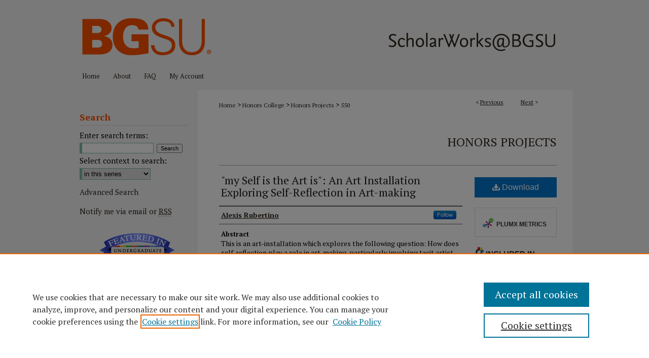

--- FILE ---
content_type: text/html; charset=UTF-8
request_url: https://scholarworks.bgsu.edu/honorsprojects/550/
body_size: 8291
content:

<!DOCTYPE html>
<html lang="en">
<head><!-- inj yui3-seed: --><script type='text/javascript' src='//cdnjs.cloudflare.com/ajax/libs/yui/3.6.0/yui/yui-min.js'></script><script type='text/javascript' src='//ajax.googleapis.com/ajax/libs/jquery/1.10.2/jquery.min.js'></script><!-- Adobe Analytics --><script type='text/javascript' src='https://assets.adobedtm.com/4a848ae9611a/d0e96722185b/launch-d525bb0064d8.min.js'></script><script type='text/javascript' src=/assets/nr_browser_production.js></script>

<!-- def.1 -->
<meta charset="utf-8">
<meta name="viewport" content="width=device-width">
<title>
""my Self is the Art is": An Art Installation Exploring Self-Reflection" by Alexis Rubertino
</title>


<!-- FILE article_meta-tags.inc --><!-- FILE: /srv/sequoia/main/data/assets/site/article_meta-tags.inc -->
<meta itemprop="name" content="&quot;my Self is the Art is&quot;: An Art Installation Exploring Self-Reflection in Art-making">
<meta property="og:title" content="&quot;my Self is the Art is&quot;: An Art Installation Exploring Self-Reflection in Art-making">
<meta name="twitter:title" content="&quot;my Self is the Art is&quot;: An Art Installation Exploring Self-Reflection in Art-making">
<meta property="article:author" content="Alexis Rubertino">
<meta name="author" content="Alexis Rubertino">
<meta name="robots" content="noodp, noydir">
<meta name="description" content="This is an art-installation which explores the following question: How does self-reflection play a role in art-making, particularly involving tacit artist-viewer communication?
I consider the self to be the recognition of a sum of experiences which constitute a sense of being: the self is experiential baggage that actively shapes the way one experiences the world. Artists must analyze their self and assume the viewer’s self to fulfill the intention of their art.
Art, loosely defined, points at or interacts with life and living – artists gather materials (visuals, ideas, audios, objects, etc.) and combine them to provide juxtapositions which create this experience. The artist looks critically at their relationship with these juxtapositions in order to anticipate what potential connections and experiences they might create for a viewer.
This installation explores this reflective, self-conscientious part of art-making and art-experiencing. Viewers are encouraged to sit down at the table, read the books, and watch the video; this participatory element is essential for the act of participation to become a prop of the work. As the piece is non-immersive viewers are susceptible to being watched: bystanders can see viewers as part of the piece, and thus viewing (participating) becomes part of the understanding of the piece.">
<meta itemprop="description" content="This is an art-installation which explores the following question: How does self-reflection play a role in art-making, particularly involving tacit artist-viewer communication?
I consider the self to be the recognition of a sum of experiences which constitute a sense of being: the self is experiential baggage that actively shapes the way one experiences the world. Artists must analyze their self and assume the viewer’s self to fulfill the intention of their art.
Art, loosely defined, points at or interacts with life and living – artists gather materials (visuals, ideas, audios, objects, etc.) and combine them to provide juxtapositions which create this experience. The artist looks critically at their relationship with these juxtapositions in order to anticipate what potential connections and experiences they might create for a viewer.
This installation explores this reflective, self-conscientious part of art-making and art-experiencing. Viewers are encouraged to sit down at the table, read the books, and watch the video; this participatory element is essential for the act of participation to become a prop of the work. As the piece is non-immersive viewers are susceptible to being watched: bystanders can see viewers as part of the piece, and thus viewing (participating) becomes part of the understanding of the piece.">
<meta name="twitter:description" content="This is an art-installation which explores the following question: How does self-reflection play a role in art-making, particularly involving tacit artist-viewer communication?
I consider the self to be the recognition of a sum of experiences which constitute a sense of being: the self is experiential baggage that actively shapes the way one experiences the world. Artists must analyze their self and assume the viewer’s self to fulfill the intention of their art.
Art, loosely defined, points at or interacts with life and living – artists gather materials (visuals, ideas, audios, objects, etc.) and combine them to provide juxtapositions which create this experience. The artist looks critically at their relationship with these juxtapositions in order to anticipate what potential connections and experiences they might create for a viewer.
This installation explores this reflective, self-conscientious part of art-making and art-experiencing. Viewers are encouraged to sit down at the table, read the books, and watch the video; this participatory element is essential for the act of participation to become a prop of the work. As the piece is non-immersive viewers are susceptible to being watched: bystanders can see viewers as part of the piece, and thus viewing (participating) becomes part of the understanding of the piece.">
<meta property="og:description" content="This is an art-installation which explores the following question: How does self-reflection play a role in art-making, particularly involving tacit artist-viewer communication?
I consider the self to be the recognition of a sum of experiences which constitute a sense of being: the self is experiential baggage that actively shapes the way one experiences the world. Artists must analyze their self and assume the viewer’s self to fulfill the intention of their art.
Art, loosely defined, points at or interacts with life and living – artists gather materials (visuals, ideas, audios, objects, etc.) and combine them to provide juxtapositions which create this experience. The artist looks critically at their relationship with these juxtapositions in order to anticipate what potential connections and experiences they might create for a viewer.
This installation explores this reflective, self-conscientious part of art-making and art-experiencing. Viewers are encouraged to sit down at the table, read the books, and watch the video; this participatory element is essential for the act of participation to become a prop of the work. As the piece is non-immersive viewers are susceptible to being watched: bystanders can see viewers as part of the piece, and thus viewing (participating) becomes part of the understanding of the piece.">
<meta name="keywords" content="art, self, self-reflection, art installation, social-psychology, art research">
<meta name="bepress_citation_dissertation_institution" content="Bowling Green State University">
<meta name="bepress_citation_author" content="Rubertino, Alexis">
<meta name="bepress_citation_title" content="&quot;my Self is the Art is&quot;: An Art Installation Exploring Self-Reflection in Art-making">
<meta name="bepress_citation_date" content="2020">
<!-- FILE: /srv/sequoia/main/data/assets/site/ir_download_link.inc -->
<!-- FILE: /srv/sequoia/main/data/assets/site/article_meta-tags.inc (cont) -->
<meta name="bepress_citation_pdf_url" content="https://scholarworks.bgsu.edu/cgi/viewcontent.cgi?article=1636&amp;context=honorsprojects">
<meta name="bepress_citation_abstract_html_url" content="https://scholarworks.bgsu.edu/honorsprojects/550">
<meta name="bepress_citation_online_date" content="2020/7/29">
<meta name="viewport" content="width=device-width">
<!-- Additional Twitter data -->
<meta name="twitter:card" content="summary">
<!-- Additional Open Graph data -->
<meta property="og:type" content="article">
<meta property="og:url" content="https://scholarworks.bgsu.edu/honorsprojects/550">
<meta property="og:site_name" content="ScholarWorks@BGSU">




<!-- FILE: article_meta-tags.inc (cont) -->
<meta name="bepress_is_article_cover_page" content="1">


<!-- sh.1 -->
<link rel="stylesheet" href="/ir-style.css" type="text/css" media="screen">
<link rel="stylesheet" href="/ir-custom.css" type="text/css" media="screen">
<link rel="stylesheet" href="../ir-custom.css" type="text/css" media="screen">
<link rel="stylesheet" href="/ir-local.css" type="text/css" media="screen">
<link rel="stylesheet" href="../ir-local.css" type="text/css" media="screen">
<link rel="stylesheet" href="/ir-print.css" type="text/css" media="print">
<link type="text/css" rel="stylesheet" href="/assets/floatbox/floatbox.css">
<link rel="alternate" type="application/rss+xml" title="Site Feed" href="/recent.rss">
<link rel="shortcut icon" href="/favicon.ico" type="image/x-icon">
<!--[if IE]>
<link rel="stylesheet" href="/ir-ie.css" type="text/css" media="screen">
<![endif]-->

<!-- JS -->
<script type="text/javascript" src="/assets/jsUtilities.js"></script>
<script type="text/javascript" src="/assets/footnoteLinks.js"></script>
<script type="text/javascript" src="/assets/scripts/yui-init.pack.js"></script>
<script type="text/javascript" src="/assets/scripts/bepress-init.debug.js"></script>
<script type="text/javascript" src="/assets/scripts/JumpListYUI.pack.js"></script>

<!-- end sh.1 -->




<script type="text/javascript">var pageData = {"page":{"environment":"prod","productName":"bpdg","language":"en","name":"ir_etd:article","businessUnit":"els:rp:st"},"visitor":{}};</script>

</head>
<body >
<!-- FILE /srv/sequoia/main/data/scholarworks.bgsu.edu/assets/header.pregen --><!-- FILE: /srv/sequoia/main/data/assets/site/mobile_nav.inc --><!--[if !IE]>-->
<script src="/assets/scripts/dc-mobile/dc-responsive-nav.js"></script>

<header id="mobile-nav" class="nav-down device-fixed-height" style="visibility: hidden;">
  
  
  <nav class="nav-collapse">
    <ul>
      <li class="menu-item active device-fixed-width"><a href="https://scholarworks.bgsu.edu" title="Home" data-scroll >Home</a></li>
      <li class="menu-item device-fixed-width"><a href="https://scholarworks.bgsu.edu/do/search/advanced/" title="Search" data-scroll ><i class="icon-search"></i> Search</a></li>
      <li class="menu-item device-fixed-width"><a href="https://scholarworks.bgsu.edu/communities.html" title="Browse" data-scroll >Browse All Collections</a></li>
      <li class="menu-item device-fixed-width"><a href="/cgi/myaccount.cgi?context=honorsprojects" title="My Account" data-scroll >My Account</a></li>
      <li class="menu-item device-fixed-width"><a href="https://scholarworks.bgsu.edu/about.html" title="About" data-scroll >About</a></li>
      <li class="menu-item device-fixed-width"><a href="https://network.bepress.com" title="Digital Commons Network" data-scroll ><img width="16" height="16" alt="DC Network" style="vertical-align:top;" src="/assets/md5images/8e240588cf8cd3a028768d4294acd7d3.png"> Digital Commons Network™</a></li>
    </ul>
  </nav>
</header>

<script src="/assets/scripts/dc-mobile/dc-mobile-nav.js"></script>
<!--<![endif]-->
<!-- FILE: /srv/sequoia/main/data/scholarworks.bgsu.edu/assets/header.pregen (cont) -->





<div id="bgsu">
	<div id="container">
		<a href="#main" class="skiplink" accesskey="2" >Skip to main content</a>

					
			<div id="header" role="banner">
				<a href="https://scholarworks.bgsu.edu" id="banner_link" title="ScholarWorks@BGSU" >
					<img id="banner_image" alt="ScholarWorks@BGSU" width='1960' height='264' src="/assets/md5images/8e69c8cbcdbe28d840c06f7ba6d6122d.png">
				</a>

				
					<a href="http://www.bgsu.edu/" id="logo_link" title="Bowling Green State University" >
						<img id="logo_image" alt="Bowling Green State University" width='546' height='264' src="/assets/md5images/de3d1b02355bb190ac2b535bbaaf0208.png">
					</a>
				

				

				</magic>
			</div>
					
			<div id="navigation">
				<!-- FILE: /srv/sequoia/main/data/assets/site/ir_navigation.inc --><div id="tabs" role="navigation" aria-label="Main"><ul><li id="tabone"><a href="https://scholarworks.bgsu.edu" title="Home" ><span>Home</span></a></li><li id="tabtwo"><a href="https://scholarworks.bgsu.edu/about.html" title="About" ><span>About</span></a></li><li id="tabthree"><a href="https://scholarworks.bgsu.edu/faq.html" title="FAQ" ><span>FAQ</span></a></li><li id="tabfour"><a href="https://scholarworks.bgsu.edu/cgi/myaccount.cgi?context=honorsprojects  " title="My Account" ><span>My Account</span></a></li></ul></div>


<!-- FILE: /srv/sequoia/main/data/scholarworks.bgsu.edu/assets/header.pregen (cont) -->
			</div>
		

		<div id="wrapper">
			<div id="content">
				<div id="main" class="text" role="main">


<script type="text/javascript" src="/assets/floatbox/floatbox.js"></script>
<!-- FILE: /srv/sequoia/main/data/assets/site/article_pager.inc -->

<div id="breadcrumb"><ul id="pager">

                
                 
<li>&lt; <a href="https://scholarworks.bgsu.edu/honorsprojects/520" class="ignore" >Previous</a></li>
        
        
        

                
                 
<li><a href="https://scholarworks.bgsu.edu/honorsprojects/533" class="ignore" >Next</a> &gt;</li>
        
        
        
<li>&nbsp;</li></ul><div class="crumbs"><!-- FILE: /srv/sequoia/main/data/assets/site/ir_breadcrumb.inc -->

<div class="crumbs" role="navigation" aria-label="Breadcrumb">
	<p>
	
	
			<a href="https://scholarworks.bgsu.edu" class="ignore" >Home</a>
	
	
	
	
	
	
	
	
	
	
	 <span aria-hidden="true">&gt;</span> 
		<a href="https://scholarworks.bgsu.edu/honors" class="ignore" >Honors College</a>
	
	
	
	
	
	
	 <span aria-hidden="true">&gt;</span> 
		<a href="https://scholarworks.bgsu.edu/honorsprojects" class="ignore" >Honors Projects</a>
	
	
	
	
	
	 <span aria-hidden="true">&gt;</span> 
		<a href="https://scholarworks.bgsu.edu/honorsprojects/550" class="ignore" aria-current="page" >550</a>
	
	
	
	</p>
</div>


<!-- FILE: /srv/sequoia/main/data/assets/site/article_pager.inc (cont) --></div>
</div>
<!-- FILE: /srv/sequoia/main/data/assets/site/ir_etd/article/index.html (cont) -->
<!-- FILE: /srv/sequoia/main/data/assets/site/ir_etd/article/article_info.inc --><!-- FILE: /srv/sequoia/main/data/assets/site/openurl.inc -->

























<!-- FILE: /srv/sequoia/main/data/assets/site/ir_etd/article/article_info.inc (cont) -->
<!-- FILE: /srv/sequoia/main/data/assets/site/ir_download_link.inc -->









	
	
	
    
    
    
	
		
		
		
	
	
	
	
	
	

<!-- FILE: /srv/sequoia/main/data/assets/site/ir_etd/article/article_info.inc (cont) -->
<!-- FILE: /srv/sequoia/main/data/assets/site/ir_etd/article/ir_article_header.inc --><div id="series-header"><div id="series-logo" style="text-align:center;margin:0 auto;">
<!-- FILE: /srv/sequoia/main/data/assets/site/ir_etd/ir_etd_logo.inc -->
<!-- FILE: /srv/sequoia/main/data/assets/site/ir_etd/article/ir_article_header.inc (cont) --></div></div>
<div class="clear">&nbsp;</div>
<h2 id="series-title"><a href="https://scholarworks.bgsu.edu/honorsprojects" >Honors Projects</a></h2><div style="clear: both"></div><div id="sub">
<div id="alpha">
<!-- FILE: /srv/sequoia/main/data/assets/site/ir_etd/article/article_info.inc (cont) --><div id='title' class='element'>
<h1><a href='https://scholarworks.bgsu.edu/cgi/viewcontent.cgi?article=1636&amp;context=honorsprojects'>"my Self is the Art is": An Art Installation Exploring Self-Reflection in Art-making</a></h1>
</div>
<div class='clear'></div>
<div id='authors' class='element'>
<h2 class='visually-hidden'>Author(s)</h2>
<p class="author"><a href='https://scholarworks.bgsu.edu/do/search/?q=%28author%3A%22Alexis%20Rubertino%22%20AND%20-bp_author_id%3A%5B%2A%20TO%20%2A%5D%29%20OR%20bp_author_id%3A%28%22f4c42ff3-8dc5-4c36-a122-7ed4a8830fff%22%29&start=0&context=4384382'><strong>Alexis Rubertino</strong></a><a rel="nofollow" href="https://network.bepress.com/api/follow/subscribe?user=Y2IwMmUxZDI3NzAzOGJkOQ%3D%3D&amp;institution=OTI1Y2VjOThiMDhjZmY1Mg%3D%3D&amp;format=html" data-follow-set="user:Y2IwMmUxZDI3NzAzOGJkOQ== institution:OTI1Y2VjOThiMDhjZmY1Mg==" title="Follow Alexis Rubertino" class="btn followable">Follow</a><br />
</p></div>
<div class='clear'></div>
<div id='abstract' class='element'>
<h2 class='field-heading'>Abstract</h2>
<p>This is an art-installation which explores the following question: How does self-reflection play a role in art-making, particularly involving tacit artist-viewer communication?</p>
<p>I consider the self to be the recognition of a sum of experiences which constitute a sense of being: the self is experiential baggage that actively shapes the way one experiences the world. Artists must analyze their self and assume the viewer’s self to fulfill the intention of their art.</p>
<p>Art, loosely defined, points at or interacts with life and living – artists gather materials (visuals, ideas, audios, objects, etc.) and combine them to provide juxtapositions which create this experience. The artist looks critically at their relationship with these juxtapositions in order to anticipate what potential connections and experiences they might create for a viewer.</p>
<p>This installation explores this reflective, self-conscientious part of art-making and art-experiencing. Viewers are encouraged to sit down at the table, read the books, and watch the video; this participatory element is essential for the act of participation to become a prop of the work. As the piece is non-immersive viewers are susceptible to being watched: bystanders can see viewers as part of the piece, and thus viewing (participating) becomes part of the understanding of the piece.</p>
</div>
<div class='clear'></div>
<div id='department' class='element'>
<h2 class='field-heading'>Department</h2>
<p>School of Art</p>
</div>
<div class='clear'></div>
<div id='major' class='element'>
<h2 class='field-heading'>Major</h2>
<p>Art – BFA in Three-Dimensional Studies</p>
</div>
<div class='clear'></div>
<div id='advisor1' class='element'>
<h2 class='field-heading'>First Advisor</h2>
<p>Leigh-Ann Pahapill</p>
</div>
<div class='clear'></div>
<div id='advisor1_dept' class='element'>
<h2 class='field-heading'>First Advisor Department</h2>
<p>School of Art</p>
</div>
<div class='clear'></div>
<div id='advisor2' class='element'>
<h2 class='field-heading'>Second Advisor</h2>
<p>Theresa Williams</p>
</div>
<div class='clear'></div>
<div id='advisor2_dept' class='element'>
<h2 class='field-heading'>Second Advisor Department</h2>
<p>English</p>
</div>
<div class='clear'></div>
<div id='publication_date' class='element'>
<h2 class='field-heading'>Publication Date</h2>
<p>Spring 5-5-2020</p>
</div>
<div class='clear'></div>
<div id='recommended_citation' class='element'>
<h2 class='field-heading'>Repository Citation</h2>
<!-- FILE: /srv/sequoia/main/data/assets/site/ir_etd/ir_citation.inc --><p>
    Rubertino, Alexis, "&quot;my Self is the Art is&quot;: An Art Installation Exploring Self-Reflection in Art-making" (2020). <em>Honors Projects</em>.  550.
    <br>
    
    
        https://scholarworks.bgsu.edu/honorsprojects/550
    
</p>
<!-- FILE: /srv/sequoia/main/data/assets/site/ir_etd/article/article_info.inc (cont) --></div>
<div class='clear'></div>
<div id='attach_additional_files' class='element'>
<div class="extra">
    <div class="related"><strong>Additional Files</strong></div>
    <div class="files">
        <span style='font:11px Arial;'><a href='https://scholarworks.bgsu.edu/cgi/viewcontent.cgi?filename=0&amp;article=1636&amp;context=honorsprojects&amp;type=additional'>Rubertino-Final-Packet-HNRS-Project-2020.pdf</a> (604 kB) <br><em>PDF</em></span><br />
<span style='font:11px Arial;'><a href='https://scholarworks.bgsu.edu/cgi/viewcontent.cgi?filename=1&amp;article=1636&amp;context=honorsprojects&amp;type=additional'>Rubertino_HonorsProjPpt_Sp2020.pdf</a> (689 kB) <br><em>Powerpoint</em></span><br />

    </div> <!-- class=files -->
</div> <!-- class=extra> -->
</div>
<div class='clear'></div>
</div>
    </div>
    <div id='beta_7-3'>
<!-- FILE: /srv/sequoia/main/data/assets/site/info_box_7_3.inc --><!-- FILE: /srv/sequoia/main/data/assets/site/openurl.inc -->

























<!-- FILE: /srv/sequoia/main/data/assets/site/info_box_7_3.inc (cont) -->
<!-- FILE: /srv/sequoia/main/data/assets/site/ir_download_link.inc -->









	
	
	
    
    
    
	
		
		
		
	
	
	
	
	
	

<!-- FILE: /srv/sequoia/main/data/assets/site/info_box_7_3.inc (cont) -->


	<!-- FILE: /srv/sequoia/main/data/assets/site/info_box_download_button.inc --><div class="aside download-button">
      <a id="pdf" class="btn" href="https://scholarworks.bgsu.edu/cgi/viewcontent.cgi?article=1636&amp;context=honorsprojects" title="PDF (655&nbsp;KB) opens in new window" target="_blank" > 
    	<i class="icon-download-alt" aria-hidden="true"></i>
        Download
      </a>
</div>


<!-- FILE: /srv/sequoia/main/data/assets/site/info_box_7_3.inc (cont) -->
	<!-- FILE: /srv/sequoia/main/data/assets/site/info_box_embargo.inc -->
<!-- FILE: /srv/sequoia/main/data/assets/site/info_box_7_3.inc (cont) -->

<!-- FILE: /srv/sequoia/main/data/scholarworks.bgsu.edu/assets/info_box_custom_upper.inc --><!-- FILE: /srv/sequoia/main/data/assets/site/info_box_7_3.inc (cont) -->
<!-- FILE: /srv/sequoia/main/data/assets/site/info_box_openurl.inc -->
<!-- FILE: /srv/sequoia/main/data/assets/site/info_box_7_3.inc (cont) -->

<!-- FILE: /srv/sequoia/main/data/assets/site/info_box_article_metrics.inc -->






<div id="article-stats" class="aside hidden">

    <p class="article-downloads-wrapper hidden"><span id="article-downloads"></span> DOWNLOADS</p>
    <p class="article-stats-date hidden">Since July 29, 2020</p>

    <p class="article-plum-metrics">
        <a href="https://plu.mx/plum/a/?repo_url=https://scholarworks.bgsu.edu/honorsprojects/550" class="plumx-plum-print-popup plum-bigben-theme" data-badge="true" data-hide-when-empty="true" ></a>
    </p>
</div>
<script type="text/javascript" src="//cdn.plu.mx/widget-popup.js"></script>





<!-- Article Download Counts -->
<script type="text/javascript" src="/assets/scripts/article-downloads.pack.js"></script>
<script type="text/javascript">
    insertDownloads(17633741);
</script>


<!-- Add border to Plum badge & download counts when visible -->
<script>
// bind to event when PlumX widget loads
jQuery('body').bind('plum:widget-load', function(e){
// if Plum badge is visible
  if (jQuery('.PlumX-Popup').length) {
// remove 'hidden' class
  jQuery('#article-stats').removeClass('hidden');
  jQuery('.article-stats-date').addClass('plum-border');
  }
});
// bind to event when page loads
jQuery(window).bind('load',function(e){
// if DC downloads are visible
  if (jQuery('#article-downloads').text().length > 0) {
// add border to aside
  jQuery('#article-stats').removeClass('hidden');
  }
});
</script>



<!-- Adobe Analytics: Download Click Tracker -->
<script>

$(function() {

  // Download button click event tracker for PDFs
  $(".aside.download-button").on("click", "a#pdf", function(event) {
    pageDataTracker.trackEvent('navigationClick', {
      link: {
          location: 'aside download-button',
          name: 'pdf'
      }
    });
  });

  // Download button click event tracker for native files
  $(".aside.download-button").on("click", "a#native", function(event) {
    pageDataTracker.trackEvent('navigationClick', {
        link: {
            location: 'aside download-button',
            name: 'native'
        }
     });
  });

});

</script>
<!-- FILE: /srv/sequoia/main/data/assets/site/info_box_7_3.inc (cont) -->



	<!-- FILE: /srv/sequoia/main/data/assets/site/info_box_disciplines.inc -->




	





	<div id="beta-disciplines" class="aside">
		<h4>Included in</h4>
	<p>
		
				
				
					<a href="https://network.bepress.com/hgg/discipline/1137" title="Interdisciplinary Arts and Media Commons" >Interdisciplinary Arts and Media Commons</a>, 
				
			
		
				
				
					<a href="https://network.bepress.com/hgg/discipline/1341" title="Sculpture Commons" >Sculpture Commons</a>, 
				
			
		
				
					<a href="https://network.bepress.com/hgg/discipline/430" title="Social Psychology and Interaction Commons" >Social Psychology and Interaction Commons</a>
				
				
			
		
	</p>
	</div>



<!-- FILE: /srv/sequoia/main/data/assets/site/info_box_7_3.inc (cont) -->

<!-- FILE: /srv/sequoia/main/data/assets/site/bookmark_widget.inc -->

<div id="share" class="aside">
<h2>Share</h2>
	
	<div class="a2a_kit a2a_kit_size_24 a2a_default_style">
    	<a class="a2a_button_facebook"></a>
    	<a class="a2a_button_linkedin"></a>
		<a class="a2a_button_whatsapp"></a>
		<a class="a2a_button_email"></a>
    	<a class="a2a_dd"></a>
    	<script async src="https://static.addtoany.com/menu/page.js"></script>
	</div>
</div>

<!-- FILE: /srv/sequoia/main/data/assets/site/info_box_7_3.inc (cont) -->
<!-- FILE: /srv/sequoia/main/data/assets/site/info_box_geolocate.inc --><!-- FILE: /srv/sequoia/main/data/assets/site/ir_geolocate_enabled_and_displayed.inc -->

<!-- FILE: /srv/sequoia/main/data/assets/site/info_box_geolocate.inc (cont) -->

<!-- FILE: /srv/sequoia/main/data/assets/site/info_box_7_3.inc (cont) -->

	<!-- FILE: /srv/sequoia/main/data/assets/site/zotero_coins.inc -->

<span class="Z3988" title="ctx_ver=Z39.88-2004&amp;rft_val_fmt=info%3Aofi%2Ffmt%3Akev%3Amtx%3Ajournal&amp;rft_id=https%3A%2F%2Fscholarworks.bgsu.edu%2Fhonorsprojects%2F550&amp;rft.atitle=%22my%20Self%20is%20the%20Art%20is%22%3A%20An%20Art%20Installation%20Exploring%20Self-Reflection%20in%20Art-making&amp;rft.aufirst=Alexis&amp;rft.aulast=Rubertino&amp;rft.jtitle=Honors%20Projects&amp;rft.date=2020-05-05">COinS</span>
<!-- FILE: /srv/sequoia/main/data/assets/site/info_box_7_3.inc (cont) -->

<!-- FILE: /srv/sequoia/main/data/assets/site/info_box_custom_lower.inc -->
<!-- FILE: /srv/sequoia/main/data/assets/site/info_box_7_3.inc (cont) -->
<!-- FILE: /srv/sequoia/main/data/assets/site/ir_etd/article/article_info.inc (cont) --></div>


<div class='clear'>&nbsp;</div>
<!-- FILE: /srv/sequoia/main/data/assets/site/ir_article_custom_fields.inc -->

<!-- FILE: /srv/sequoia/main/data/assets/site/ir_etd/article/article_info.inc (cont) -->

<!-- FILE: /srv/sequoia/main/data/assets/site/ir_etd/article/index.html (cont) -->
<!-- FILE /srv/sequoia/main/data/assets/site/footer.pregen --></div>
	<div class="verticalalign">&nbsp;</div>
	<div class="clear">&nbsp;</div>

</div>

	<div id="sidebar" role="complementary">
	<!-- FILE: /srv/sequoia/main/data/assets/site/ir_sidebar_7_8.inc -->

	<!-- FILE: /srv/sequoia/main/data/assets/site/ir_sidebar_sort_sba.inc --><!-- FILE: /srv/sequoia/main/data/assets/site/ir_sidebar_custom_upper_7_8.inc -->

<!-- FILE: /srv/sequoia/main/data/assets/site/ir_sidebar_sort_sba.inc (cont) -->
<!-- FILE: /srv/sequoia/main/data/assets/site/ir_sidebar_search_7_8.inc --><h2>Search</h2>


	
<form method='get' action='https://scholarworks.bgsu.edu/do/search/' id="sidebar-search">
	<label for="search" accesskey="4">
		Enter search terms:
	</label>
		<div>
			<span class="border">
				<input type="text" name='q' class="search" id="search">
			</span> 
			<input type="submit" value="Search" class="searchbutton" style="font-size:11px;">
		</div>
	<label for="context">
		Select context to search:
	</label> 
		<div>
			<span class="border">
				<select name="fq" id="context">
					
					
						<option value='virtual_ancestor_link:"https://scholarworks.bgsu.edu/honorsprojects"'>in this series</option>
					
					
					
					<option value='virtual_ancestor_link:"https://scholarworks.bgsu.edu"'>in this repository</option>
					<option value='virtual_ancestor_link:"http:/"'>across all repositories</option>
				</select>
			</span>
		</div>
</form>

<p class="advanced">
	
	
		<a href="https://scholarworks.bgsu.edu/do/search/advanced/?fq=virtual_ancestor_link:%22https://scholarworks.bgsu.edu/honorsprojects%22" >
			Advanced Search
		</a>
	
</p>
<!-- FILE: /srv/sequoia/main/data/assets/site/ir_sidebar_sort_sba.inc (cont) -->
<!-- FILE: /srv/sequoia/main/data/assets/site/ir_sidebar_notify_7_8.inc -->


	<ul id="side-notify">
		<li class="notify">
			<a href="https://scholarworks.bgsu.edu/honorsprojects/announcements.html" title="Email or RSS Notifications" >
				Notify me via email or <acronym title="Really Simple Syndication">RSS</acronym>
			</a>
		</li>
	</ul>



<!-- FILE: /srv/sequoia/main/data/assets/site/urc_badge.inc -->








<div id="urc-badge">
<a href="http://undergraduatecommons.com" title="Undergraduate Research Commons" >Undergraduate Research Commons</a>
</div>

<!-- FILE: /srv/sequoia/main/data/assets/site/ir_sidebar_notify_7_8.inc (cont) -->

<!-- FILE: /srv/sequoia/main/data/assets/site/ir_sidebar_sort_sba.inc (cont) -->
<!-- FILE: /srv/sequoia/main/data/assets/site/ir_sidebar_custom_middle_7_8.inc --><!-- FILE: /srv/sequoia/main/data/assets/site/ir_sidebar_sort_sba.inc (cont) -->
<!-- FILE: /srv/sequoia/main/data/assets/site/ir_sidebar_browse.inc --><h2>Browse</h2>
<ul id="side-browse">


<li class="collections"><a href="https://scholarworks.bgsu.edu/communities.html" title="Browse by All Collections" >All Collections</a></li>
<li class="discipline-browser"><a href="https://scholarworks.bgsu.edu/do/discipline_browser/disciplines" title="Browse by Disciplines" >Disciplines</a></li>
<li class="author"><a href="https://scholarworks.bgsu.edu/authors.html" title="Browse by Author" >Authors</a></li>


</ul>
<!-- FILE: /srv/sequoia/main/data/assets/site/ir_sidebar_sort_sba.inc (cont) -->
<!-- FILE: /srv/sequoia/main/data/scholarworks.bgsu.edu/assets/ir_sidebar_author_7_8.inc --><h2>Author Corner</h2>






	<ul id="side-author">
		<li class="faq">
			<a href="https://scholarworks.bgsu.edu/faq.html" title="Author FAQ" >
				Author FAQ
			</a>
		</li>
		
		
		
			<li class="submit">
				<a href="https://scholarworks.bgsu.edu/cgi/ir_submit.cgi?context=honorsprojects" >
					Submit Work
				</a>
			</li>
		
	</ul>


<!-- FILE: /srv/sequoia/main/data/assets/site/ir_sidebar_sort_sba.inc (cont) -->
<!-- FILE: /srv/sequoia/main/data/scholarworks.bgsu.edu/assets/ir_sidebar_custom_lower_7_8.inc --><!-- FILE: /srv/sequoia/main/data/assets/site/ir_sidebar_homepage_links_7_8.inc -->

<h2>Links</h2>
	<ul id="homepage-links">
		<li class="sb-homepage">
			
				<a href="https://www.bgsu.edu/honors-college.html" title="honors Home Page" >
						Honors College
				</a>
			
			
			
		</li>
	</ul>
<!-- FILE: /srv/sequoia/main/data/scholarworks.bgsu.edu/assets/ir_sidebar_custom_lower_7_8.inc (cont) -->
	

<br>
<br>


<!-- FILE: /srv/sequoia/main/data/assets/site/ir_sidebar_sort_sba.inc (cont) -->
<!-- FILE: /srv/sequoia/main/data/assets/site/ir_sidebar_sw_links_7_8.inc -->

	
		
	


	<!-- FILE: /srv/sequoia/main/data/assets/site/ir_sidebar_sort_sba.inc (cont) -->

<!-- FILE: /srv/sequoia/main/data/assets/site/ir_sidebar_geolocate.inc --><!-- FILE: /srv/sequoia/main/data/assets/site/ir_geolocate_enabled_and_displayed.inc -->

<!-- FILE: /srv/sequoia/main/data/assets/site/ir_sidebar_geolocate.inc (cont) -->

<!-- FILE: /srv/sequoia/main/data/assets/site/ir_sidebar_sort_sba.inc (cont) -->
<!-- FILE: /srv/sequoia/main/data/scholarworks.bgsu.edu/assets/ir_sidebar_custom_lowest_7_8.inc --><div id="issn">
	<p class="sb-issn">SW@BGSU ISSN:<br> 2770-551X</p>
</div>


<!-- FILE: /srv/sequoia/main/data/assets/site/ir_sidebar_sort_sba.inc (cont) -->
<!-- FILE: /srv/sequoia/main/data/assets/site/ir_sidebar_7_8.inc (cont) -->

		



<!-- FILE: /srv/sequoia/main/data/assets/site/footer.pregen (cont) -->
	<div class="verticalalign">&nbsp;</div>
	</div>

</div>

<!-- FILE: /srv/sequoia/main/data/scholarworks.bgsu.edu/assets/ir_footer_content.inc --><div id="footer" role="contentinfo">
	
	
	<!-- FILE: /srv/sequoia/main/data/assets/site/ir_bepress_logo.inc --><div id="bepress">

<a href="https://www.elsevier.com/solutions/digital-commons" title="Elsevier - Digital Commons" >
	<em>Elsevier - Digital Commons</em>
</a>

</div>
<!-- FILE: /srv/sequoia/main/data/scholarworks.bgsu.edu/assets/ir_footer_content.inc (cont) -->
	<p>
		<a href="https://scholarworks.bgsu.edu" title="Home page" accesskey="1" >Home</a> | 
		<a href="https://scholarworks.bgsu.edu/about.html" title="About" >About</a> | 
		<a href="https://scholarworks.bgsu.edu/faq.html" title="FAQ" >FAQ</a> | 
		<a href="/cgi/myaccount.cgi?context=honorsprojects" title="My Account Page" accesskey="3" >My Account</a> | 
		<a href="https://scholarworks.bgsu.edu/accessibility.html" title="Accessibility Statement" accesskey="0" >Accessibility Statement</a>
	</p>
	<p>
	
	
		<a class="secondary-link" href="https://www.bepress.com/privacy" title="Privacy Policy" >Privacy</a>
	
		<a class="secondary-link" href="https://www.elsevier.com/legal/elsevier-website-terms-and-conditions" title="Copyright Policy" >Copyright</a>	
	</p> 
	
	<p>
		<strong>University Libraries</strong> 1001 E. Wooster Street, Bowling Green, OH 43403 <a href="mailto:scholarworks@bgsu.edu" >scholarworks@bgsu.edu</a>
	</p>
</div>

<!-- FILE: /srv/sequoia/main/data/assets/site/footer.pregen (cont) -->

</div>
</div>

<!-- FILE: /srv/sequoia/main/data/scholarworks.bgsu.edu/assets/ir_analytics.inc --><!-- Matomo Tag Manager -->

<script>

var _mtm = window._mtm = window._mtm || [];

_mtm.push({'mtm.startTime': (new Date().getTime()), 'event': 'mtm.Start'});

var d=document, g=d.createElement('script'), s=d.getElementsByTagName('script')[0];

g.async=true; g.src='https://lib.bgsu.edu/matomo/js/container_xkTDO7Xz.js'; s.parentNode.insertBefore(g,s);

</script>

<!-- End Matomo Tag Manager --><!-- FILE: /srv/sequoia/main/data/assets/site/footer.pregen (cont) -->

<script type='text/javascript' src='/assets/scripts/bpbootstrap-20160726.pack.js'></script><script type='text/javascript'>BPBootstrap.init({appendCookie:''})</script></body></html>


--- FILE ---
content_type: text/css
request_url: https://scholarworks.bgsu.edu/ir-local.css
body_size: 3509
content:
/* -----------------------------------------------
bepress IR local stylesheet.
Author: Jami Wardlow
Version: Oct 2024
PLEASE SAVE THIS FILE LOCALLY!
----------------------------------------------- */

/* ---------------- Meta Elements ---------------- */

@import url('https://fonts.googleapis.com/css2?family=PT+Serif:ital,wght@0,400;0,700;1,400;1,700&family=Poppins:ital,wght@0,100;0,200;0,300;0,400;0,500;0,600;0,700;0,800;0,900;1,100;1,200;1,300;1,400;1,500;1,600;1,700;1,800;1,900&display=swap');

	/* --- Meta styles and background --- */

body {
	font: normal 14px/1.5 "PT Serif", serif;  /* should be medium except when fitting into a fixed container */
	background: #f3f3f3;
}

#bgsu { background: url(assets/md5images/a9092e03b269e93065c6f24c9f3cb3f5.gif) repeat-x left bottom; }

/* ---------------- Header ---------------- */

#bgsu #header {
	position: relative;  /* needed for logo positioning */
	height: auto !important; /* !important overrides mbl styling */
}

#bgsu #banner_image {
	display: block; /* removes descender of inline element */
	width: 980px; /* not necessary if image is sized correctly */
	height: auto !important;  /* avoids warping improperly sized header image / SUP-19994 */
}

	/* --- Logo --- */

#bgsu #logo_image {
	position: absolute !important; /* !important overrides mbl styling */
	top: 0;
	left: 0;
	width: 27.857142857142857% !important;  /* 273 / 980 */
	height: auto !important; /* !important avoids DC assigning incorrect height to logo image */
}

#bgsu #header a#banner_link:focus img,
#bgsu #header a#logo_link:focus img {
    outline: 2px dotted #2f271f;
}

/* ---------------- Navigation ---------------- */

#bgsu #navigation { height: 46px; }

#bgsu #navigation,
#bgsu #navigation #tabs {
	white-space: nowrap;
}

#bgsu #navigation #tabs,
#bgsu #navigation #tabs ul,
#bgsu #navigation #tabs ul li {
	padding: 0;
	margin: 0;
}

#bgsu #navigation #tabs,
#bgsu #navigation #tabs ul {
	display: flex;
	justify-content: flex-start;
	width: 100%;
}

#bgsu #navigation #tabs a {
	font: normal 13px "PT Serif", serif;
	display: block;
	height: 36px;
	line-height: 36px;
	color: #2f271f;
	background-color: transparent;
	padding: 0 13px;
	margin: 0;
	border: 0;
}

#bgsu #navigation #tabs a:hover,
#bgsu #navigation #tabs a:active,
#bgsu #navigation #tabs a:focus {
	text-decoration: underline;
}

#bgsu #navigation #tabs #tabone a { padding-left: 12px; } /* switch for right-aligned nav tabs */

/* ---------------- Sidebar ---------------- */

#bgsu #sidebar h2 {
	font: bold 18px "PT Serif", serif;
	color: #fd5000;
	width: 215px;
	background: transparent;
	text-indent: 0;
	padding: 0 0 4px;
	border: none;
	border-bottom: 1px solid #d6d6d6;
}

#bgsu #sidebar a {
	font: normal 15px "PT Serif", serif;
	color: #2f271f;
	text-decoration: none;
}

#bgsu #sidebar a:hover,
#bgsu #sidebar a:active,
#bgsu #sidebar a:focus {
	color: #000;
	text-decoration: underline;
}

#bgsu #sidebar #sidebar-search label {
	font: normal 15px "PT Serif", serif;
	color: #000;
}

#bgsu #sidebar #sidebar-search {
	margin-top: 8px;
	padding-left: 7px;
}

#bgsu #sidebar h2,
#bgsu #sidebar p,
#bgsu #sidebar ul li a { margin-left: 7px; }

#bgsu #sidebar #sidebar-search span.border { background: transparent; }

.searchbutton { cursor: pointer; } /* best practice, should move to ir-layout.css */

/* ---------------- Main Content ---------------- */

/* this has been creating a gap on top of full-width homepage images. trying to figure out if it's actually necessary for any reason */
/* #bgsu #content { padding-top: 16px; } */

	/* Sticky Footer */

#bgsu #content { /* calculates 100% viewport height - (total heights of header, navigation and footer) */
	min-height: calc(100vh - 253px);
}

	/* --- Breadcrumbs --- */

#bgsu #main.text div.crumbs a:link,
#bgsu #main.text div.crumbs a:visited {
	text-decoration: none;
	color: #2f271f;
}

#bgsu #main.text div.crumbs a:hover,
#bgsu #main.text div.crumbs a:active,
#bgsu #main.text div.crumbs a:focus {
	text-decoration: underline;
	color: #000;
}

#bgsu #breadcrumb a,
#bgsu .crumbs p a,
#bgsu #pager li {
	font-size: 12px;
}

#bgsu #dcn-home > #homepage-intro { margin: 15px 0; }

	/* --- Headers --- */

#bgsu #homepage-heading-row h2 {
	font: bold 21px "PT Serif", serif;
	margin-bottom: 20px;
}

	/* homepage buttons */

#bgsu #main.text #cover-browse {
	display: flex;
    flex-wrap: wrap;
}

#bgsu #main.text #cover-browse .button {
    float: left;
    margin-right: 25px;
    margin-bottom: 16px;
}

#bgsu #main.text #cover-browse .button:last-child { margin-right: 0; }

#bgsu #main.text #cover-browse a {
	height: 52px;
	width: 303px;
	font: 500 17px "Poppins", sans-serif;
	color: #000;
	border-radius: 27px;
	line-height: 24px;
	text-decoration: none;
	text-align: center;
	display: flex;
	align-items: center;
	justify-content: center;
}

#bgsu #main.text #cover-browse a#colleges {
	background-color: #f5c163;
}

#bgsu #main.text #cover-browse a#journals {
	background-color: #b99b80;
}

#bgsu #main.text #cover-browse a#events {
	background-color: #e3a492;
}

#bgsu #main.text #cover-browse a#profiles {
	background-color: #f37b6c;
}

#bgsu #main.text #cover-browse a#oer {
	background-color: #80baac;
}

#bgsu #main.text #cover-browse a#exhibits {
	background-color: #1c626d;
	color: #fff;
}

#bgsu #main.text #cover-browse a:hover,
#bgsu #main.text #cover-browse a:active,
#bgsu #main.text #cover-browse a:focus {
	text-decoration: underline;
}

h3 {
	margin: 0;
	text-decoration: underline;
}

/* FF, IE, Chrome take parent element's color as text-decoration-color (black, usually) */

#bgsu #cover-browse a {
	font: 400 16px/1.6 "PT Serif", serif;
	text-decoration: none;
}

#bgsu #cover-browse a:hover,
#bgsu #cover-browse a:focus,
#bgsu #cover-browse a:active {
	text-decoration: underline;
}

	/* --- Links --- */

#bgsu #main.text a:link,
#bgsu #main.text a:visited {
	color: #2f271f; /* declared for #network-icon text */
}

#bgsu #main.text a:hover,
#bgsu #main.text a:active,
#bgsu #main.text a:focus {
	color: #000;
	text-decoration: underline;
}

	/* PotD / Top DL widgets */

#bgsu .box.aag h2,
#bgsu .box.potd h2 {
	font: bold 18px "PT Serif", serif;
	width: 267px;
	border-bottom: 1px solid #d8d8d8;
	margin: 0;
}

#bgsu #main.text .box a:link,
#bgsu #main.text .box a:visited {
	background: none;
	font: bold 14px "PT Serif", serif;
	text-decoration: none;
	border-bottom: 1px solid #d8d8d8;
}

#bgsu #main.text .box a:hover,
#bgsu #main.text .box a:active,
#bgsu #main.text .box a:focus {
	text-decoration: underline;
}

	/* Browse Disciplines */

#bgsu #content .subnav li {
	font-size: 13px;
}

#bgsu .discipline-browser dt,
#bgsu .new-discipline dt {
	font-size: 15px;
}
#bgsu .discipline-browser dd,
#bgsu .new-discipline dd,
#bgsu dl.communities dd ul li {
	font-size: 14px;
}

#bgsu .discipline-browser dd,
#bgsu .new-discipline dd {
    padding: 3px 0;
}

	/* Submit Research */

#bgsu .communities dt,
#bgsu .communities dt a:link {
	font-size: 14px;
	font-weight: normal;
}
#bgsu dl.communities dd ul li {
    line-height: 1.3em;
}

	/* Announcements */

#bgsu #main.text #announce h3,
#bgsu #main.text #announce h4 {
 	font-size: 15px;
}

	/* Site subpage headings */

#bgsu #main.text h2#ir-about,
#bgsu #main.text h2#faq-top,
#bgsu #main.text h2#communities-title,
#bgsu #main.text h2#top,
#bgsu #main.text h2#submit-title,
#bgsu #main.text #announce h2,
#bgsu #main.text #accessibility-statement h2 {
	font-size: 22px;
}

	/* homepage stats */

#bgsu p#stats,
#bgsu #main.text #network-icon a {
	font-size: 13px;
}

	/* Article pages series/journal/event */

#bgsu #alpha .element p,
#bgsu #custom-fields .element p,
#bgsu #alpha #recommended_citation p,
#bgsu #alpha #attach_additional_files .files span {
	font-size: 14px;
}

#bgsu #beta_7-3 #beta-disciplines.aside p {
	font-size: 14px !important;
}

#bgsu #alpha .element h4,
#bgsu #custom-fields .element h4,
#bgsu #beta_7-3 h4,
#bgsu #alpha #attach_additional_files .related strong {
	font-size: 15px !important;
}
#bgsu #alpha #title.element p {
	font-size: 22px;
}

/* ---------------- Footer ---------------- */

#bgsu #footer { border-top: 28px solid #f3f3f3; }

#bgsu #footer,
#bgsu #bepress a {
	height: 79px;
	background-color: #4f2c1d;
}

#bgsu #bepress a {
	background-image: url(assets/md5images/679594240bfa0eb9493776f7d68fa330.svg);
    background-size: 210px;
    background-position: center;
}

#bgsu #bepress a:focus { outline: 2px dotted #fd5000; }

#bgsu #footer p,
#bgsu #footer p a {
	font: normal 13px/1.6 "PT Serif", serif;
	color: #fff;
	text-decoration: none;
}

#bgsu  #footer a.secondary-link { font-size: 11px; }

#bgsu #footer p:first-of-type { padding-top: 12px; }

#bgsu #footer p a:hover,
#bgsu #footer p a:active,
#bgsu #footer p a:focus {
	text-decoration: underline;
}

/* ---------------- Miscellaneous fixes ---------------- */

	/* Browse Authors accessibility fix (CSFR-2684) */

#bgsu #main.text .authorbrowser p.letters a:hover,
#bgsu #main.text .authorbrowser p.letters a:focus {
   background: url(/assets/azMe.jpg) bottom center no-repeat;
   color: #fff;
}

	/* Remove gap under search pages for full-width footers */

.legacy #bgsu #wrapper:after { content: none; }

	/* Search */

#bgsu #main.text a:link span.icon-question-sign {
	text-decoration: none;
}

	/* Increase contrast on My Account headings */

#bgsu .text #myaccount h2 { color: #000; }

/* ---------------- Mobile ---------------- */

.mbl #bgsu #header,
.mbl #bgsu #header a#banner_link img,
.mbl #bgsu #navigation {
	width: 100% !important;
}

.mbl #bgsu #header #logo_image {
	position: absolute !important; /* !important overrides mbl styling */
	top: 0;
	left: 0;
	width: 27.857142857142857% !important;  /* 273 / 980 */
	height: auto !important; /* !important avoids DC assigning incorrect height to logo image */
}

	/* fixes invisible space above header */

header#mobile-nav { 
    font-size: 0;
    line-height: 0;
}

	/* fixes bullet underline for Browse Research and Scholarship links */

.mbl #main #buttons { text-decoration: none; }

	/* stacks headings and spans in .box */

.mbl #bgsu .box.aag h2,
.mbl #bgsu .box.potd h2 {
	width: 100%;
}
	
.mbl .box.aag span,
.mbl .box.potd span {
    display: block;
}

.mbl #bgsu #dcn-home #homepage-heading-row {
  align-items: center;
}
.mbl #bgsu #dcn-home #homepage-heading-row .btn {
  display: inline;
}
.mbl #bgsu #dcn-home #homepage-heading-row .btn:hover,
.mbl #bgsu #dcn-home #homepage-heading-row .btn:focus,
.mbl #bgsu #dcn-home #homepage-heading-row .btn:active {
  margin-left: 0;
}
.mbl #bgsu #dcn-home span.site-follow {
  margin: 0 5px;
}